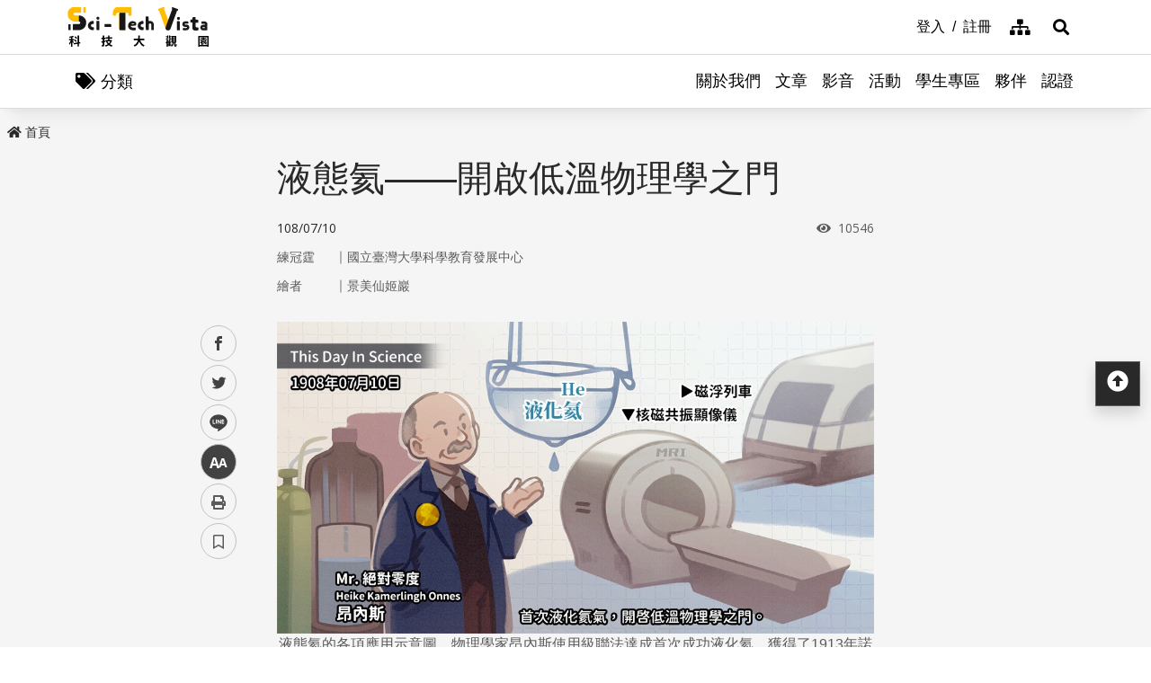

--- FILE ---
content_type: application/javascript
request_url: https://scitechvista.nat.gov.tw/scripts/common.js
body_size: 3230
content:
//移除main_body內圖片alt的空白
$(document).ready(function () {
    $("#block img").each(function () {
        $(this).attr("alt", $(this).attr("alt").trim())
    });
});
//ScrollTop
function initScrollTop() {
  $(window).scroll(function () {
    if ($(window).scrollTop() == "0") $("div.scrollToTop").fadeOut("slow");
    else $("div.scrollToTop").fadeIn("slow");
  });

  $("div.scrollToTop a").click(function () {
    $("html, body").animate({ scrollTop: 0 }, "slow");
    return false;
  });
}
//fatfooter 關閉紐設定
function initFatfooter(closeText, openText) {
  $(".fatbtn").click(function () {
    $(".fat-wrap").toggleClass("fat-open");
    $(".fat-content").slideToggle(500);
    $(".fatbtn").toggleText(closeText, openText);
    return false;
  });
  jQuery.fn.extend({
    toggleText: function (a, b) {
      var that = this;
      if (that.text() != a && that.text() != b) {
        that.text(a);
      } else if (that.text() == a) {
        that.text(b);
      } else if (that.text() == b) {
        that.text(a);
      }
      return this;
    },
  });
}
//無障礙設定
function initAccessible() {
  if ($(".social_links").length > 0) {
    $(".social-links").show(); //社群分享
  }
  if ($(".header_search").length > 0) {
    $(".header_search").show(); //搜尋區塊
  }
}
//搜尋區塊
function initSearchBlock() {
  var $search_btn = $(".search-parent");
  $search_close = $(".search-close");
  $mask = $(".header-search");
  //展開
  $search_btn.click(function () {
    $(this).toggleClass("search-open");
    $mask.toggleClass("search-mask");
  });
  //檢查是否還在搜尋區塊內，不是就將區塊隱藏
  $(document).on("click", function (e) {
    if ($(e.target).parents(".search-content").length == 0) {
      $search_btn.removeClass("search-open");
      $mask.removeClass("search-mask");
    }
  });
  //檢查畫面高度是否為 0，不是就將區塊隱藏
  $(window).scroll(function () {
    if ($(window).scrollTop() > "0") $search_btn.removeClass("search-open");
    $mask.removeClass("search-mask");
  });
  //關閉
  $search_close.click(function () {
    $search_btn.removeClass("search-open");
    $mask.removeClass("search-mask");
  });
  //跳過關閉鈕，blur時，將區塊隱藏
  $search_close.blur(function () {
    $search_btn.removeClass("search-open");
    $mask.removeClass("search-mask");
  });
}
//社群分享
function initShareOnSocialNetwork() {
  var containerShare = $("#divShareLinks");
  containerShare.children("a[class*=social]").each(function () {
    var locUrl = encodeURIComponent(location.href);
    var aLinkId = $(this).prop("id");

    if (aLinkId.indexOf("aFacebookShareLink") >= 0) {
      //var fbLink = "javascript: void(window.open('http://www.facebook.com/share.php?u='.concat(encodeURIComponent(location.href)), '', 'menubar=no,toolbar=no,resizable=yes,scrollbars=yes,height=600,width=600' ));";
      //$(this).attr("href", fbLink);

      var func = function (e) {
        e.preventDefault;
        var redirectUrl = "http://www.facebook.com/share.php?u=" + locUrl;
        window.open(
          redirectUrl,
          "ShareFB",
          "menubar=no,toolbar=no,resizable=yes,scrollbars=yes,height=600,width=600"
        );
        return false;
      };
      $(this).keypress(func);
      $(this).click(func);
    } else if (aLinkId.indexOf("aGoolgeShareLink") >= 0) {
      //var ggLink = "javascript: void(window.open('https://plus.google.com/share?url='.concat(encodeURIComponent(location.href)), 'ShareGoogle', 'menubar=no,toolbar=no,resizable=yes,scrollbars=yes,height=600,width=600'));";
      //$(this).attr("href", ggLink);

      var func = function (e) {
        e.preventDefault;
        var redirectUrl = "https://plus.google.com/share?url=" + locUrl;
        window.open(
          redirectUrl,
          "ShareGoogle",
          "menubar=no,toolbar=no,resizable=yes,scrollbars=yes,height=600,width=600"
        );
        return false;
      };
      $(this).keypress(func);
      $(this).click(func);
    } else if (aLinkId.indexOf("aTwitterShareLink") >= 0) {
      //var ttLink = "javascript: void(window.open('http://twitter.com/home/?status='.concat(encodeURIComponent(document.title)) .concat(' ') .concat(encodeURIComponent(location.href)), 'ShareTweeter', 'menubar=no,toolbar=no,resizable=yes,scrollbars=yes,height=600,width=600'));";
      //$(this).attr("href", ttLink);

      var func = function (e) {
        e.preventDefault;
        locurl = "https://twitter.com/intent/tweet?text="
          .concat(encodeURIComponent(document.title))
          .concat(" ")
          .concat(encodeURIComponent(location.href));
        var redirectUrl = "https://twitter.com/intent/tweet?text=" + locUrl;
        window.open(
          redirectUrl,
          "ShareTweeter",
          "menubar=no,toolbar=no,resizable=yes,scrollbars=yes,height=600,width=600"
        );
        return false;
      };
      $(this).keypress(func);
      $(this).click(func);
    } else if (aLinkId.indexOf("aPlurkShareLink") >= 0) {
      //var plLink = "javascript: void(window.open('http://www.plurk.com/?qualifier=shares&status='.concat(encodeURIComponent(location.href)) .concat(' ') .concat('(') .concat(encodeURIComponent(document.title)) .concat(')'), 'SharePlurk', 'menubar=no,toolbar=no,resizable=yes,scrollbars=yes,height=600,width=600'));";
      //$(this).attr("href", plLink);

      var func = function (e) {
        e.preventDefault;
        var redirectUrl = "http://www.plurk.com/?qualifier=shares&status="
          .concat(encodeURIComponent(location.href))
          .concat(" ")
          .concat("(")
          .concat(encodeURIComponent(document.title))
          .concat(")");
        window.open(
          redirectUrl,
          "SharePlurk",
          "menubar=no,toolbar=no,resizable=yes,scrollbars=yes,height=600,width=600"
        );
        return false;
      };
      $(this).keypress(func);
      $(this).click(func);
    } else if (aLinkId.indexOf("aLineShareLink") >= 0) {
      //var lineLink = "javascript: void(window.open('http://line.naver.jp/R/msg/text/?'.concat(encodeURIComponent(document.title)) .concat(' ') .concat(encodeURIComponent(location.href)), 'ShareLine', 'menubar=no,toolbar=no,resizable=yes,scrollbars=yes,height=600,width=600'));";
      //$(this).attr("href", lineLink);

      var func = function (e) {
        e.preventDefault;
        var redirectUrl = "http://line.naver.jp/R/msg/text/?"
          .concat(encodeURIComponent(document.title))
          .concat(" ")
          .concat(encodeURIComponent(location.href));
        window.open(
          redirectUrl,
          "ShareLine",
          "menubar=no,toolbar=no,resizable=yes,scrollbars=yes,height=600,width=600"
        );
        return false;
      };
      $(this).keypress(func);
      $(this).click(func);
    }
  });
  if ($(".sc_social").length > 0) {
    var $socialbtn = $(".sc_social");
    var $lastsocial = $(".social_links a:last-child");
    var $sociallinks = $(".social_links");

    $socialbtn.click(function () {
      $socialbtn.toggleClass("sc_social-open");
      $sociallinks.toggleClass("open");
    });

    //檢查是否還在社群選單，不是就隱藏
    $(document).on("click", function (e) {
      if ($(e.target).parents(".contents_function_inner").length == 0) {
        $socialbtn.removeClass("sc_social-open");
        $sociallinks.removeClass("open");
      }
    });
    //隱藏社群選單，跳到最後一個時，blur時，將選單隱藏
    $lastsocial.blur(function () {
      $socialbtn.removeClass("sc_social-open");
      $sociallinks.removeClass("open");
    });
  }
}
//下拉選單(ex語言列)
function initSlideMenu(className) {
  if ($("." + className).length > 0) {
    //build menu with ID="myslidemenu" on page:
    jqueryslidemenu.buildmenu(className, arrowimages);

    //隱藏選單，跳到最後一個時，blur時，將選單隱藏
    $("." + className)
      .children("li")
      .last()
      .children("a")
      .on("blur", function () {
        $("." + className).hide();
      });
  }
}
//語言版本(點選出現)
function initNavlang() {
  if ($(".nav_lang_parent").length > 0) {
    var $chooselang = $(".nav_lang_parent");
    $lastlang = $(".nav_lang li:last-child a");
    //展開
    $chooselang.click(function () {
      $(this).toggleClass("lang-open");
    });
    //檢查是否還在語系選單，不是就將選單隱藏
    $(document).on("click", function (e) {
      if ($(e.target).parents("#nav_lang").length == 0) {
        $chooselang.removeClass("lang-open");
      }
    });
    //隱藏語系選單，跳到最後一個時，blur時，將選單隱藏
    $lastlang.blur(function () {
      $chooselang.removeClass("lang-open");
    });
  }
}
//列印設定
function printScreen(block) {
  var cssIncludeFiles = [];
  $("link[rel=stylesheet]").each(function () {
    var cssInclude = $(this).get()[0].outerHTML;
    cssIncludeFiles.push(cssInclude);
  });

  var html =
    "<html><head>" +
    cssIncludeFiles.join("") +
    "</head><body onload='(function() { window.print(); window.close(); })()'><div style='font-size:120%; background-color:#fff;'>" +
    block.innerHTML +
    "</div></body></html>";

  var printPage = window.open("", "printPage", "");
  printPage.document.open();
  printPage.document.write(html);
  printPage.document.close();
}
//左側選單
function initLeftMenu() {
  var pageurl = $(".breadcrumbs_u")
    .children("li")
    .last()
    .children("a")
    .attr("href");
  //console.log(pageurl);

  var root1 = $(".sidenav_u1");
  if (root1.length > 0) {
    root1.children(".leftbgli01").each(function () {
      var root2 = $(this).children(".sidenav_u2");
      if (root2.length > 0) {
        var isShowRoot2 = false;
        root2.children(".leftbgli02").each(function () {
          var root3 = $(this).children(".sidenav_u3");
          if (root3.length > 0) {
            //有第三層時
            var isShowRoot3 = false;
            root3.children(".leftbgli03").each(function () {
              if ($(this).children("a").attr("href").indexOf(pageurl) >= 0) {
                isShowRoot2 = true;
                isShowRoot3 = true;
              }
              var root4 = $(this).children(".sidenav_u4");
              if (root4.length > 0) {
                var isShowRoot4 = false;
                root4.children(".leftbgli04").each(function () {
                  if (
                    $(this).children("a").attr("href").indexOf(pageurl) >= 0
                  ) {
                    isShowRoot2 = true;
                    isShowRoot3 = true;
                    isShowRoot4 = true;
                  }
                });
              }
              if (!isShowRoot4) root4.hide();
              else root4.show();
              if ($(this).children("span").length > 0) {
                var obj = $(this);
                alert(obj.html());
                if ($(this).children("span").children("a").length > 0) {
                  $(this)
                    .children("span")
                    .children("a")
                    .attr("href", "javascript:void(0)");
                  $(this)
                    .children("span")
                    .children("a")
                    .bind("click", function () {
                      $(".leftbgli03").children(".leftbgul04").hide();
                      if (
                        obj.children(".sidenav_u4").eq(0).css("display") ==
                        "none"
                      )
                        obj.children(".sidenav_u4").show();
                      else obj.children(".sidenav_u4").hide();
                    });
                }
              }
            });
          } else {
            //沒有第三層時
            if ($(this).children("a").attr("href").indexOf(pageurl) >= 0) {
              isShowRoot2 = true;
            }
          }
          if (!isShowRoot3) root3.hide();
          else root3.show();
          if ($(this).children("a").length > 0) {
            var obj = $(this);
            $(this)
              .children("a")
              .each(function () {
                var childnodecount = $(this).next("ul").length;
                if (childnodecount > 0) {
                  $(this).attr("href", "javascript:void(0)");
                  $(this).bind("click", function () {
                    $(".sidenav_u2").children(".leftbgul03").hide();
                    if (
                      obj.children(".sidenav_u3").eq(0).css("display") == "none"
                    )
                      obj.children(".sidenav_u3").show();
                    else obj.children(".sidenav_u3").hide();
                  });
                }
              });
          }
        });
        if (!isShowRoot2) root2.hide();
        else root2.show();

        if ($(this).children("span").length > 0) {
          var obj = $(this);
          if ($(this).children("span").children("a").length > 0) {
            $(this)
              .children("span")
              .children("a")
              .attr("href", "javascript:void(0)");
            $(this)
              .children("span")
              .children("a")
              .bind("click", function () {
                $(".sidenav_u1").children(".sidenav_u2").hide();
                if (obj.children(".sidenav_u2").eq(0).css("display") == "none")
                  obj.children(".sidenav_u2").show();
                else obj.children(".sidenav_u2").hide();
              });
          }
        }
      } else {
      }
    });
  }
}
//objfit
function objfit() {
  // Internet Explorer 6-11
  var isIE = false || !!document.documentMode;
  if (isIE == true) {
    //objfit-contain
    $(".obj-img-contain .embed-responsive, .obj-img-contain figure").each(
      function () {
        var $container = $(this);
        imgUrl = $container.find("img").prop("src");
        // 核心處理的函式
        if (imgUrl) {
          $container
            .css("backgroundImage", "url(" + imgUrl + ")")
            .addClass("ie-object-fit-contain");
        }
      }
    );
    //objfit-cover
    $(".obj-img-cover .embed-responsive, .obj-img-cover figure").each(
      function () {
        var $container = $(this);
        imgUrl = $container.find("img").prop("src");
        // 核心處理的函式
        if (imgUrl) {
          $container
            .css("backgroundImage", "url(" + imgUrl + ")")
            .addClass("ie-object-fit-cover");
        }
      }
    );
    return false;
  }
}
//字級切換 (大小切換 按鈕樣式與字體放大)
function initFontchange() {
  var $font_normal = $(".sc_font");
  $font_content = $(".main_content");

  $font_normal.click(function () {
    $font_normal.toggleClass("font_bigger");
    $font_content.toggleClass("font_bigger");
  });
}
//字級切換 (大中小切換)
function initChangeFontSize(language) {
  //預設值
  var fontSize = "M";
  var fontSizeCookieName = "fontsize";

  //取得字型大小Cookie
  var cookieFontSize = getCookie(fontSizeCookieName);
  if (cookieFontSize != null) fontSize = cookieFontSize;

  setButtonStyle(fontSize);
  setContentFontSize(fontSize, language);

  $("[id*=aLinkFont]").click(function (e) {
    e.preventDefault();

    if ($(this).prop("id") == "aLinkFont") {
      if ($(this).hasClass("tc_font_change_bigger")) {
        fontSize = "M"; //大改為中
      } else {
        fontSize = "L"; //中改為大
      }
    } else {
      fontSize = $(this).prop("id").replace("aLinkFont", "");
    }

    if (fontSize == "L") {
        $(this).attr("id", "aLinkFontM");
        $(this).attr("title", "中");
        $(this).text("中");
    }
    else if (fontSize == "M") {
        $(this).attr("id", "aLinkFontL");
        $(this).attr("title", "大");
        $(this).text("大");
    }

    //儲存字型大小Cookie
    setCookie(fontSizeCookieName, fontSize, 7);
    setButtonStyle(fontSize);
    setContentFontSize(fontSize, language);
  });
}
//設定按鈕樣式
function setButtonStyle(fontSize, language) {
  //console.log('setButtonStyle=' + fontSize);
  if ($("#aLinkFont").length > 0) {
    //大小切換
    var $fontChangeButton = $("#aLinkFont");

    var zoomInStr = "Zoom in";
    var zoomOutStr = "Zoom out";
    if (language == 1028) {
      zoomInStr = "放大";
      zoomOutStr = "縮小";
    }

    if (fontSize == "L") {
      $fontChangeButton.addClass("tc_font_change_bigger");
      $fontChangeButton.attr("title", zoomOutStr);
    } else {
      $fontChangeButton.removeClass("tc_font_change_bigger");
      $fontChangeButton.attr("title", zoomInStr);
    }
  } else if ($("[id*=aLinkFont]").length > 0) {
    //大中小切換
    $("[id*=aLinkFont]").removeClass("active");
    $("[id*=aLinkFont" + fontSize + "]").addClass("active");
  }
}
//設定區塊字型大小
function setContentFontSize(fontSize) {
  var style = "font-size:100%;";
  switch (fontSize) {
    case "L":
      style = "font-size:120%;";
      break;
    case "S":
      style = "font-size:80%;";
      break;
    default:
      style = "font-size:100%;";
      break;
  }
  //切換大小的區塊
  $(".main_body").attr("style", style);
}
//取得cookies(若有localstorage則先取)
function getCookie(cookieName) {
  var fontSize = null;
  if (window.localStorage) {
    var storage = window.localStorage;
    var font_size_localStorage = storage.getItem(cookieName);
    if (font_size_localStorage != null) {
      fontSize = font_size_localStorage;
    }
  } else {
    var cookieArr = document.cookie.split(";");
    for (var i = 0; i < cookieArr.length; i++) {
      if (cookieArr[i].indexOf(cookieName + "=") >= 0) {
        fontSize = cookieArr[i].split("=")[1];
      }
    }
  }
  return fontSize;
}
//設定Cookies(若有localstorage則先存)
function setCookie(cookieName, fontSize, days) {
  if (window.localStorage) {
    var storage = window.localStorage;
    storage.setItem(cookieName, fontSize);
  } else {
    var expires = "";
    if (days) {
      var date = new Date();
      date.setTime(date.getTime() + days * 24 * 60 * 60 * 1000);
      expires = date.toUTCString();
    }
    document.cookie =
      cookieName + "=" + (fontSize || "") + "; expires=" + expires + "; path=/";
  }
}
